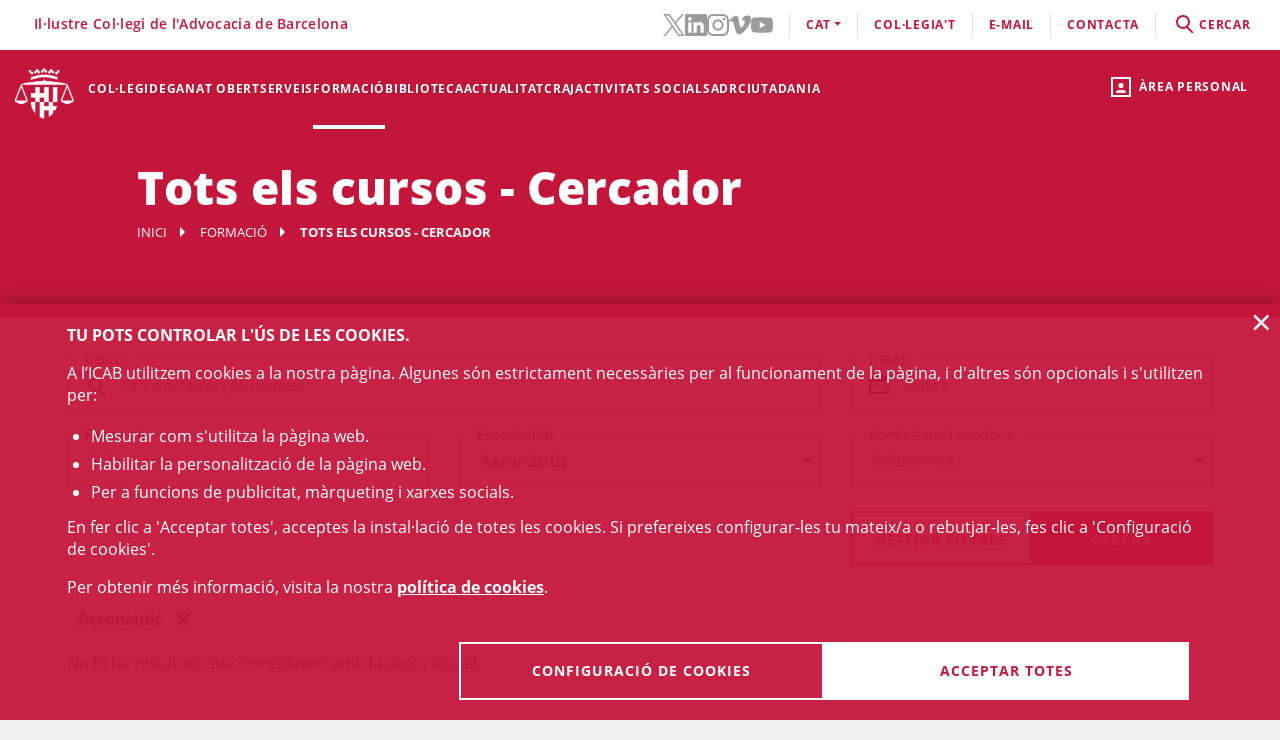

--- FILE ---
content_type: text/html;charset=UTF-8
request_url: https://www.icab.cat/ca/formacio/cerca/index.html?cat-materies=cursos/materia/aeronautic/
body_size: 11182
content:
<!DOCTYPE html>
<html lang="ca">
	<head>
		<script>
	window.dataLayer = window.dataLayer || [];
	window.dataLayer.push({ 'userStatus': 'loggedOut' });
</script><script>(function(w,d,s,l,i){w[l]=w[l]||[];w[l].push({'gtm.start': new Date().getTime(),event:'gtm.js'});var f=d.getElementsByTagName(s)[0], j=d.createElement(s),dl=l!='dataLayer'?'&l='+l:'';j.async=true;j.src= 'https://www.googletagmanager.com/gtm.js?id='+i+dl;f.parentNode.insertBefore(j,f);})(window,document,'script','dataLayer','GTM-WZ6D28F');</script><title>Tots els cursos - Cercador</title>
<link rel="alternate" hreflang="en" href="/en/formacion/busqueda/index.html?cat-materies=cursos/materia/aeronautic/" />
<link rel="alternate" hreflang="es" href="/es/formacion/busqueda/index.html?cat-materies=cursos/materia/aeronautic/" />
<link type="text/css" rel="stylesheet" media="screen"	href="/export/system/modules/cat.icab.theme/resources/css/icab.css_333375677.css" />
<link type="text/css" rel="stylesheet" media="print"	href="/export/system/modules/cat.icab.theme/resources/css/icab-print.css_1061108441.css" />

<meta name="description"	content="Formació ICAB: Cursos de Dret, Màsters, EPJ i Congressos organitzats per l'Il·lustre Col·legi de l'Advocacia de Barcelona (ICAB)" />
<meta name="keywords"		content="Formació, ICAB, Cursos, Màsters, EPJ, Dret, Congressos, Webinars, Col·legi, Advocats, Barcelona, Advocacia" />
<link type="image/x-icon" rel="shortcut icon" href="/export/system/modules/cat.icab.theme/resources/images/favicon.jpg" />
<meta charset="utf-8" />
<meta name="robots"				content="all" />
<meta name="viewport"			content="width=device-width,initial-scale=1,user-scalable=no" />
<meta name="HandheldFriendly"	content="true" />
<meta name="format-detection"	content="telephone=no" />
<meta name="theme-color"		content="#C60044"/>
<meta name="msapplication-square70x70logo" content="/export/system/modules/cat.icab.theme/resources/images/pwa/icon-72x72.png" />
<meta name="msapplication-square150x150logo" content="/export/system/modules/cat.icab.theme/resources/images/pwa/icon-152x152.png" />
<meta name="msapplication-wide310x150logo" content="/export/system/modules/cat.icab.theme/resources/images/pwa/icon-384x384.png" />
<meta name="msapplication-square310x310logo" content="/export/system/modules/cat.icab.theme/resources/images/pwa/icon-384x384.png" />
<meta name="referrer" content="no-referrer-when-downgrade" />
<link rel="apple-touch-icon" sizes="57x57" href="/export/system/modules/cat.icab.theme/resources/images/pwa/icon-72x72.png" />
<link rel="apple-touch-icon" sizes="60x60" href="/export/system/modules/cat.icab.theme/resources/images/pwa/icon-72x72.png" />
<link rel="apple-touch-icon" sizes="72x72" href="/export/system/modules/cat.icab.theme/resources/images/pwa/icon-72x72.png" />
<link rel="apple-touch-icon" sizes="76x76" href="/export/system/modules/cat.icab.theme/resources/images/pwa/icon-96x96.png" />
<link rel="apple-touch-icon" sizes="114x114" href="/export/system/modules/cat.icab.theme/resources/images/pwa/icon-128x128.png" />
<link rel="apple-touch-icon" sizes="120x120" href="/export/system/modules/cat.icab.theme/resources/images/pwa/icon-144x144.png" />
<link rel="apple-touch-icon" sizes="144x144" href="/export/system/modules/cat.icab.theme/resources/images/pwa/icon-144x144.png" />
<link rel="apple-touch-icon" sizes="152x152" href="/export/system/modules/cat.icab.theme/resources/images/pwa/icon-152x152.png" />
<link rel="apple-touch-icon" sizes="180x180" href="/export/system/modules/cat.icab.theme/resources/images/pwa/icon-192x192.png" />
<script>
	
            const token = null;
		</script></head>
	<body>
		<noscript><iframe src="https://www.googletagmanager.com/ns.html?id=GTM-WZ6D28F" height="0" width="0" style="display:none;visibility:hidden"></iframe></noscript><div class="ot-main-page-container">
			<header>
				<section class="ot-main-header" id="ot-main-header">
	<div id="mobile-topbar">
		<span data-add-body-class="mobile-menu-open">
			<img src="/system/modules/cat.icab.theme/resources/images/logo.png" alt="open menu" class="mobile-topbar__menu-icon">
			menú
		</span>
		<div class="position-center-xy mobile-topbar__title">Advocacia Barcelona</div>
	</div>
	<span class="ot-icon-search-mobile d-lg-none" data-toggle-body-class="search-menu-open">
		<span class="ot-icon ot-icon-mglass text-inverse big"></span>
	</span>
	<div class="personal-area-ext-container">
		<span class="personal-area d-none d-lg-block" data-toggle-body-class="personal-area-desktop-open" data-remove-class-on-external-click=".personal-area-form">
					<span class="ot-icon ot-icon-profile"></span>
					<span class="text">Àrea personal</span>
				</span>
				<span class="personal-area personal-area-mobile-icon d-lg-none" data-toggle-body-class="personal-area-open">
					<span class="ot-icon ot-icon-profile"></span>
				</span>
				<div class="personal-area-container">
					<div class="personal-area-form non-selectable">
						<form action="/rest/access/login" method="post" accept-charset="ISO-8859-1" id="login-form-227">
	<input id="redirect-227" name="redirect" type="hidden" value="/ca/area-personal/" />		
	<div class="container-fluid">
		<div class="row no-gutters">
			<h3 class="title"><span class="profile"></span><span class="close" data-remove-body-class="personal-area-open">&times;</span>Àrea personal</h3>
			<div class="col-12">
				<div class="icab-form-group">
					<label for="input-name-227">Usuari/a</label>
					<input type="text" name="name" id="input-id-227" placeholder="Usuari/a ICAB / DNI / Email" value="" autocomplete="off" />
					<span class="info">Número de col·legiat/da o usuari ICAB / DNI / Email</span>
					</div>
			</div>
			<div class="col-12">
				<div class="icab-form-group mb-0">
					<label for="input-pwd-227">Contrasenya</label>
					<input type="password" name="pwd" id="input-pwd-227" placeholder="Contrasenya" value="" autocomplete="off" />
				</div>
				<a href="/ca/access/recordar-contrasenya/index.html" class="seemore-link-desktop">he oblidat la contrasenya</a>
				</div>
			<div class="personal-area-footer">
						<input type="submit" value="entra" autocomplete="off" accesskey="l" />
						<a href="/rest/access/login-cert?redirect=/ca/area-personal/" onclick="(new IcabOverlay({body: 'Validant el certificat digital ...'})).open()" class="ot-input-button ot-button-inverse">entra amb certificat digital</a>
						<p>No sóc usuari/a de l'ICAB</p>
						<a href="/ca/access/nou-usuari/index.html" class="ot-input-button ot-button-inverse">registra't</a>
					</div>
				</div>
	</div>
	<script>
	document.querySelectorAll('#login-form-227').forEach(f => { 
		f.addEventListener("submit", e => {
			window.dataLayer = window.dataLayer || [];
			window.dataLayer?.push({ 'event': 'userLogin' });
		});
	})
</script></form></div>
				</div>
			</div>
	<section id="mobile-menu">
		<span data-remove-body-class="mobile-menu-open">&times;</span>
<nav class="ot-navbar">
	<a href="/ca/index.html" class="ot-logo" accesskey="0"><img src="/export/system/modules/cat.icab.theme/resources/images/logo.png" alt="Logotip ICAB" /></a>
	<ol class="ot-list-l1 ot-navbar-links"><li><a href="/ca/index.html">Inici</a></li><li class="ot-has-children"><a href="/ca/colegi/coneix-el-col-legi/deganat/" target="_self" accesskey="1">Col·legi</a><ol class="ot-list-l2"><li class="ot-has-children"><a href="/ca/colegi/coneix-el-col-legi/deganat/" target="_self">Coneix el col·legi</a><ol class="ot-list-l3"><li><a href="/ca/colegi/coneix-el-col-legi/deganat/" target="_self">La degana</a></li><li class="ot-has-children"><a href="/ca/colegi/coneix-el-col-legi/la-junta-de-govern/" target="_self">La Junta de Govern</a><ol class="ot-list-l4"></ol></li><li><a href="/ca/colegi/coneix-el-col-legi/presentacio-i-funcions/" target="_self">Presentació i Funcions</a></li><li><a href="/ca/colegi/coneix-el-col-legi/acords-de-la-junta/" target="_self">Acords de Junta</a></li><li><a href="/ca/colegi/coneix-el-col-legi/deganat-obert/" target="_self">Deganat Obert</a></li><li><a href="/ca/colegi/coneix-el-col-legi/la-bustia-opina/" target="_self">La Bústia Opina</a></li><li><a href="/ca/colegi/coneix-el-col-legi/himne-de-licab/" target="_self">Himne de l'ICAB</a></li><li><a href="/ca/colegi/coneix-el-col-legi/Eleccions-ICAB-2025/" target="_self">Eleccions ICAB</a></li><li><a href="/ca/colegi/coneix-el-col-legi/finestra-unica/" target="_self">Finestra única</a></li><li><a href="/ca/colegi/coneix-el-col-legi/assemblees-generals/" target="_self">Assemblees Generals</a></li><li class="ot-has-children"><a href="/ca/colegi/coneix-el-col-legi/transparencia/" target="_self">Transparència</a><ol class="ot-list-l4"></ol></li><li><a href="/ca/colegi/coneix-el-col-legi/telefon-vermell/" target="_self">Telèfon Vermell</a></li><li><a href="/ca/colegi/coneix-el-col-legi/diputats-de-guardia/" target="_self">Diputats de Guàrdia</a></li><li><a href="/ca/colegi/coneix-el-col-legi/delegacions/" target="_self">Delegacions</a></li><li><a href="/ca/colegi/coneix-el-col-legi/institucions-vinculades/" target="_self">Institucions vinculades</a></li><li class="ot-has-children"><a href="/ca/colegi/coneix-el-col-legi/organs-consultius/" target="_self">Òrgans consultius</a><ol class="ot-list-l4"></ol></li><li class="ot-has-children"><a href="/ca/colegi/coneix-el-col-legi/responsabilitat-social-corporativa/" target="_self">Responsabilitat Social Corporativa</a><ol class="ot-list-l4"></ol></li><li class="ot-has-children"><a href="/ca/colegi/coneix-el-col-legi/accio-internacional/" target="_self">Acció internacional</a><ol class="ot-list-l4"></ol></li><li><a href="/ca/colegi/coneix-el-col-legi/igualtat-i-agenda-2030/" target="_self">Igualtat i Agenda 2030</a></li><li class="ot-has-children"><a href="/ca/colegi/coneix-el-col-legi/sala-de-premsa/notes-de-premsa/" target="_self">Sala de Premsa</a><ol class="ot-list-l4"></ol></li><li><a href="/ca/colegi/coneix-el-col-legi/publicacions-icab/" target="_self">Publicacions</a></li><li><a href="/ca/colegi/coneix-el-col-legi/premis-icab/" target="_self">Premis ICAB</a></li><li><a href="/ca/colegi/coneix-el-col-legi/eNotum/" target="_self">Notificacions ICAB - eNotum</a></li></ol></li><li><a href="/ca/colegi/ciberdret/" target="_self">CiberDret</a></li><li><a href="/ca/colegi/comissions-i-seccions/" target="_self">Comissions i Seccions</a></li><li><a href="/ca/colegi/normativa-professional-i-collegial/" target="_self">Normativa professional i col·legial</a></li><li><a href="/ca/colegi/observatoris-/" target="_self">Observatoris </a></li><li class="ot-has-children"><a href="/ca/colegi/alta/index.html" target="_self">Dona't d'alta</a><ol class="ot-list-l3"><li><a href="/ca/colegi/alta/index.html" target="_self">Dona't d'alta</a></li><li class="ot-has-children"><a href="/ca/colegi/alta/exercents/" target="_self">Exercents</a><ol class="ot-list-l4"></ol></li><li class="ot-has-children"><a href="/ca/colegi/alta/no-exercents/" target="_self">No exercents</a><ol class="ot-list-l4"></ol></li><li><a href="/ca/colegi/alta/estudiants-associats/" target="_self">Estudiants associats/des</a></li><li><a href="/ca/colegi/alta/professionals-associats/" target="_self">Professionals associats/des</a></li><li><a href="/ca/colegi/alta/sessions-orientacio-professional/" target="_self">Sessions Orientació Professional</a></li></ol></li><li class="ot-has-children"><a href="/ca/colegi/el-palauet-casades/" target="_self">El Palauet Casades</a><ol class="ot-list-l3"><li class="d-none-navbar"><a href="/ca/colegi/el-palauet-casades/sales-i-espais-collegiats/" target="_self">Sales i espais col·legials</a></li><li class="d-none-navbar"><a href="/ca/colegi/el-palauet-casades/historia/" target="_self">Història</a></li><li class="d-none-navbar"><a href="/ca/colegi/el-palauet-casades/visites-guiades/" target="_self">Visites guiades</a></li><li class="d-none-navbar"><a href="/ca/colegi/el-palauet-casades/ubicacio-i-contacte/" target="_self">Ubicació i contacte</a></li></ol></li><li class="ot-has-children"><a href="/ca/colegi/servei-d-ocupacio-i-orientacio-professional-soop/" target="_self">Servei d’Ocupació i Orientació Professional (SOOP)</a><ol class="ot-list-l3"><li><a href="/ca/colegi/servei-d-ocupacio-i-orientacio-professional-soop/advocacia-emprenedora/" target="_self">Advocacia Emprenedora</a></li><li><a href="/ca/colegi/servei-d-ocupacio-i-orientacio-professional-soop/assessorament-personalitzat/" target="_self">Assessorament personalitzat</a></li><li><a href="/ca/colegi/servei-d-ocupacio-i-orientacio-professional-soop/borsa-de-treball-icab/" target="_self">Borsa de Treball ICAB</a></li><li><a href="/ca/colegi/servei-d-ocupacio-i-orientacio-professional-soop/orientacio-i-intermediacio-laboral/" target="_self">Orientació i Intermediació Laboral</a></li><li><a href="/ca/colegi/servei-d-ocupacio-i-orientacio-professional-soop/consells-i-models/" target="_self">Consells i models</a></li><li><a href="/ca/colegi/servei-d-ocupacio-i-orientacio-professional-soop/recursos-utils/" target="_self">Recursos Útils</a></li></ol></li><li><a href="/ca/colegi/contacta/departaments/" target="_self">Contacta</a></li></ol></li><li><a href="/ca/deganat-obert/" target="_self" accesskey="2">Deganat Obert</a></li><li class="ot-has-children"><a href="/ca/serveis-professionals/" target="_self" accesskey="3">Serveis</a><ol class="ot-list-l2"><li class="ot-has-children"><a href="/ca/serveis-professionals/tramits-collegials/" target="_self">Tots els tràmits i serveis</a><ol class="ot-list-l3"><li class="d-none-navbar"><a href="/ca/serveis-professionals/tramits-collegials/aca-sp/" target="_self">??? NavText ???</a></li></ol></li><li><a href="/ca/serveis-professionals/exercents/" target="_self">Exercents</a></li><li><a href="/ca/serveis-professionals/no-exercents/" target="_self">No exercents</a></li><li><a href="/ca/serveis-professionals/htmlredirect" target="_self">Estudiants Associats/des</a></li><li><a href="/ca/serveis-professionals/professionals-associats-00001" target="_self">Professionals Associats/des</a></li><li><a href="/ca/serveis-professionals/faqs/" target="_self">Preguntes Freqüents (FAQs)</a></li></ol></li><li class="selected ot-has-children"><a href="/ca/formacio/formacio/" target="_self" accesskey="4">Formació</a><ol class="ot-list-l2"><li><a href="/ca/formacio/formacio/" target="_self">Formació</a></li><li><a href="/ca/formacio/12-congressos-12-causes/" target="_self">12 Congressos, 12 Causes</a></li><li><a href="/ca/formacio/tota-loferta-formativa/" target="_self">Tota l'oferta formativa</a></li><li class="ot-has-children"><a href="/ca/formacio/escola-de-practica-juridica/" target="_self">Escola de Pràctica Jurídica (EPJ)</a><ol class="ot-list-l3"><li class="d-none-navbar"><a href="/ca/formacio/escola-de-practica-juridica/postgrau-en-practica-juridica-epj-icab/" target="_self">Postgrau en Pràctica Jurídica EPJ-ICAB</a></li><li class="d-none-navbar"><a href="/ca/formacio/escola-de-practica-juridica/materies-i-temari/" target="_self">Matèries i temari</a></li><li class="d-none-navbar"><a href="/ca/formacio/escola-de-practica-juridica/professorat/" target="_self">Professorat</a></li><li class="d-none-navbar"><a href="/ca/formacio/escola-de-practica-juridica/normes/" target="_self">Normes</a></li><li class="d-none-navbar"><a href="/ca/formacio/escola-de-practica-juridica/requisits-d-acces/" target="_self">Requisits i Tràmits de matrícula</a></li><li class="d-none-navbar"><a href="/ca/formacio/escola-de-practica-juridica/practiques/" target="_self">Pràctiques</a></li><li class="d-none-navbar"><a href="/ca/formacio/escola-de-practica-juridica/lescola/" target="_self">L'Escola</a></li><li><a href="/ca/formacio/escola-de-practica-juridica/sala-de-vistes-epj-icab/" target="_self">Sala de Vistes EPJ - ICAB</a></li><li class="d-none-navbar"><a href="/ca/formacio/escola-de-practica-juridica/alumni-epj/" target="_self">Alumni EPJ</a></li></ol></li><li><a href="/ca/formacio/masters-d-especialitzacio/" target="_self">Màsters, Postgraus i Títols d'Expert</a></li><li class="ot-has-children"><a href="/ca/formacio/formacio-continua/" target="_self">Formació contínua</a><ol class="ot-list-l3"><li><a href="/ca/formacio/formacio-continua/formacio-per-videostreaming/" target="_self">Formació per videostreaming</a></li><li class="ot-has-children"><a href="/ca/formacio/formacio-continua/formats-audiovisuals/" target="_self">Formats audiovisuals</a><ol class="ot-list-l4"></ol></li><li><a href="/ca/formacio/formacio-continua/e-learning/" target="_self">e-Learning</a></li><li><a href="/ca/formacio/formacio-continua/alta-baixa-de-les-seccions/" target="_self">Alta/baixa de Comissions i Seccions</a></li></ol></li><li><a href="/ca/formacio/podcast-icab/" target="_self">Pòdcast ICAB</a></li><li><a href="/ca/formacio/webinars/" target="_self">Webinars</a></li><li><a href="/ca/formacio/congressos/" target="_self">Congressos i Jornades ICAB</a></li><li><a href="/ca/formacio/idiomes/" target="_self">Idiomes</a></li><li><a href="/ca/formacio/masters-d-acces-a-la-professio/" target="_self">Màsters d'accés a la professió</a></li><li class="ot-has-children"><a href="/ca/formacio/formacio-internacional/" target="_self">Formació Internacional </a><ol class="ot-list-l3"><li class="d-none-navbar ot-has-children"><a href="/ca/formacio/formacio-internacional/erasmus-plus/" target="_self">Erasmus +</a><ol class="ot-list-l4"></ol></li><li class="d-none-navbar"><a href="/ca/formacio/formacio-internacional/academia-de-dret-europeu-era/" target="_self">Acadèmia de Dret Europeu (ERA)</a></li><li class="d-none-navbar"><a href="/ca/formacio/formacio-internacional/young-european-lawyers-academy-yela/" target="_self">Young European Lawyers Academy (YELA)</a></li><li class="d-none-navbar"><a href="/ca/formacio/formacio-internacional/young-lawyers-contest/" target="_self">Young Lawyers Contest</a></li><li class="d-none-navbar"><a href="/ca/formacio/formacio-internacional/propers-cursos/" target="_self">Propers cursos</a></li></ol></li><li><a href="/ca/formacio/formacio-incompany/" target="_self">Formació in company / a mida</a></li><li class="current selected"><a href="/ca/formacio/cerca/" target="_self">Tots els cursos - Cercador</a></li><li><a href="/ca/formacio/Form-CICAC/" target="_self">Formació CICAC</a></li><li><a href="/ca/formacio/Form-CGAE/" target="_self">Formació CGAE</a></li></ol></li><li class="ot-has-children"><a href="/ca/biblioteca-centre-documentacio/biblioteca/" target="_self" accesskey="5">Biblioteca</a><ol class="ot-list-l2"><li class="ot-has-children"><a href="/ca/biblioteca-centre-documentacio/biblioteca/" target="_self">Biblioteca</a><ol class="ot-list-l3"><li><a href="http://biblio.icab.cat/" target="_blank">Catàleg de la Biblioteca</a></li><li class="ot-has-children"><a href="/ca/biblioteca-centre-documentacio/biblioteca/biblioteca-digital/" target="_self">Biblioteca digital</a><ol class="ot-list-l4"></ol></li><li class="ot-has-children"><a href="/ca/biblioteca-centre-documentacio/biblioteca/hemeroteca/" target="_self">Hemeroteca digital</a><ol class="ot-list-l4"></ol></li><li><a href="/ca/biblioteca-centre-documentacio/biblioteca/legislacion-jurisprudencia-doctrina/" target="_self">Bases de Dades</a></li><li class="ot-has-children"><a href="/ca/biblioteca-centre-documentacio/biblioteca/centre-documentacio/" target="_self">Centre de documentació</a><ol class="ot-list-l4"></ol></li><li class="ot-has-children"><a href="/ca/biblioteca-centre-documentacio/biblioteca/alertes-juridiques/" target="_self">Alertes jurídiques</a><ol class="ot-list-l4"></ol></li><li class="ot-has-children"><a href="/ca/biblioteca-centre-documentacio/biblioteca/serveis/" target="_self">Serveis de la biblioteca</a><ol class="ot-list-l4"></ol></li><li class="ot-has-children"><a href="/ca/biblioteca-centre-documentacio/biblioteca/dades-rellevants-de-la-biblioteca/" target="_self">Dades rellevants de la Biblioteca</a><ol class="ot-list-l4"></ol></li></ol></li><li class="ot-has-children"><a href="/ca/biblioteca-centre-documentacio/publicacions/" target="_self">Publicacions</a><ol class="ot-list-l3"><li><a href="/ca/biblioteca-centre-documentacio/publicacions/actualitat-juridica" target="_self">Actualitat jurídica</a></li><li><a href="/ca/biblioteca-centre-documentacio/publicacions/butlleta-d-actualitat-juridica-del-gaj-barcelona/" target="_self">Butlleta d'actualitat jurídica del GAJ Barcelona</a></li><li><a href="http://biblio.icab.cat/cgi-bin/abnetopac/abnetcl.exe?ACC=DOSEARCH&xsqf99=(edicions digitals o bibliografies Biblioteca o Conclusions).t830." target="_blank">Edicions Digitals Biblioteca</a></li><li><a href="/ca/biblioteca-centre-documentacio/publicacions/mon-juridic/" target="_self">Món Jurídic</a></li><li><a href="/ca/biblioteca-centre-documentacio/publicacions/htmlredirect" target="_self">Subvencions, premis i beques</a></li><li><a href="https://revistajuridica.cat/cloudLibrary/public/rjcat/?lang=ca_ES" target="_blank">Revista Juridica de Catalunya</a></li></ol></li></ol></li><li class="ot-has-children"><a href="/ca/actualitat/agenda/" target="_self" accesskey="6">Actualitat</a><ol class="ot-list-l2"><li><a href="/ca/actualitat/agenda/" target="_self">Agenda d'actes</a></li><li><a href="/ca/actualitat/conferencies/" target="_self">Conferències</a></li><li><a href="/ca/actualitat/noticies/" target="_self">Notícies</a></li><li><a href="/ca/actualitat/actualitat-juridica/" target="_self">Actualitat jurídica</a></li><li><a href="/ca/actualitat/recull-de-premsa/" target="_self">Notes de Premsa</a></li><li><a href="/ca/actualitat/subvencions-premis-i-beques/" target="_self">Subvencions, premis i beques</a></li><li><a href="/ca/actualitat/documents/" target="_self">Documents</a></li><li><a href="/ca/actualitat/informacio-daltres-entitats/" target="_self">Informació d'altres entitats</a></li></ol></li><li class="ot-has-children"><a href="/ca/craj/CRAJ-Principal/" target="_self" accesskey="7">CRAJ</a><ol class="ot-list-l2"><li><a href="/ca/craj/craj-protocol-demparament-collegial-/" target="_self">CRAJ - Protocol d'emparament col·legial </a></li><li class="ot-has-children"><a href="/ca/craj/craj-eines-de-suport-per-a-lexercici-professional/" target="_self">CRAJ - Eines de suport per a l'exercici professional</a><ol class="ot-list-l3"><li><a href="/ca/craj/craj-eines-de-suport-per-a-lexercici-professional/craj-articles-i-publicacions/" target="_self">CRAJ - Articles i publicacions</a></li><li><a href="/ca/craj/craj-eines-de-suport-per-a-lexercici-professional/craj-guies/" target="_self">CRAJ - Guies</a></li></ol></li><li><a href="/ca/craj/craj-ciutat-de-la-justicia/" target="_self">CRAJ - Ciutat de la Justícia</a></li><li class="ot-has-children"><a href="/ca/craj/craj-acords-jutjats-tribunals-i-fiscalia/" target="_self">CRAJ - Acords Jutjats, Tribunals i Fiscalia</a><ol class="ot-list-l3"><li><a href="/ca/craj/craj-acords-jutjats-tribunals-i-fiscalia/craj-acords-jujats-tribunals-i-fiscalia---general/" target="_self">CRAJ - Acords Jutjats, Tribunals i Fiscalia / General</a></li><li class="ot-has-children"><a href="/ca/craj/craj-acords-jutjats-tribunals-i-fiscalia/craj-acords-jutjats-tribunals-i-fiscalia---unificacio-de-criteris/" target="_self">CRAJ - Acords Jutjats, Tribunals i Fiscalia / Unificació de Criteris</a><ol class="ot-list-l4"></ol></li></ol></li><li class="ot-has-children"><a href="/ca/craj/craj-altres-acords-circulars-i-instruccions/" target="_self">CRAJ - Altres acords, circulars i instruccions</a><ol class="ot-list-l3"><li><a href="/ca/craj/craj-altres-acords-circulars-i-instruccions/craj-altres-acords-e-justicia/" target="_self">CRAJ - Altres acords, circulars i instruccions / e-Justícia, LexNet i Digitalització de la Justícia</a></li><li><a href="/ca/craj/craj-altres-acords-circulars-i-instruccions/craj-altres-acords-altres-organismes/" target="_self">CRAJ- Altres acords, circulars i instruccions / Altres Organismes</a></li></ol></li><li class="ot-has-children"><a href="/ca/craj/normes-de-repartiment-a-jutjats-i-tribunals/" target="_self">CRAJ - Normes de repartiment a Jutjats i Tribunals</a><ol class="ot-list-l3"><li><a href="/ca/craj/normes-de-repartiment-a-jutjats-i-tribunals/craj-normes-de-repartiment-civil/" target="_self">CRAJ - Normes de Repartiment / Civil</a></li><li><a href="/ca/craj/normes-de-repartiment-a-jutjats-i-tribunals/craj-normes-de-repartiment-contencios-administratiu/" target="_self">CRAJ - Normes de Repartiment / Contenciós - Administratiu</a></li><li><a href="/ca/craj/normes-de-repartiment-a-jutjats-i-tribunals/craj-normes-de-repartiment-mercantil/" target="_self">CRAJ - Normes de Repartiment / Mercantil</a></li><li><a href="/ca/craj/normes-de-repartiment-a-jutjats-i-tribunals/craj-normes-de-repartiment-penal-vido-vigilancia-penitenciaria/" target="_self">CRAJ - Normes de Repartiment / Penal, VIDO, Vigilància Penitenciària</a></li><li><a href="/ca/craj/normes-de-repartiment-a-jutjats-i-tribunals/craj-normes-de-repartiment---social/" target="_self">CRAJ - Normes de Repartiment / Social</a></li></ol></li><li><a href="/ca/craj/craj-info-covid/" target="_self">CRAJ - Informació COVID-19</a></li><li><a href="/ca/craj/craj-altres-acords-circulars-i-instruccion/" target="_self">CRAJ - Altres acords, circulars i instruccions</a></li></ol></li><li><a href="/ca/activitats-socials-icab/" target="_self" accesskey="8">Activitats socials </a></li><li class="ot-has-children"><a href="/ca/informacio-centre-adr-masc-icab/" target="_self" accesskey="9">ADR</a><ol class="ot-list-l2"><li><a href="/ca/informacio-centre-adr-masc-icab/centre-adr-masc-torn-public/" target="_self">ADR - MASC Torn Públic</a></li><li><a href="/ca/informacio-centre-adr-masc-icab/centre-adr-masc-torn-privat-/" target="_self">ADR - MASC Torn Privat </a></li><li class="ot-has-children"><a href="/ca/informacio-centre-adr-masc-icab/adr-general/" target="_self">Centre de Resolució Alternativa de Conflictes - Centre ADR ICAB </a><ol class="ot-list-l3"><li class="ot-has-children"><a href="/ca/informacio-centre-adr-masc-icab/adr-general/adr-mediacio-masc-1/" target="_self">Mediació</a><ol class="ot-list-l4"></ol></li><li class="ot-has-children"><a href="/ca/informacio-centre-adr-masc-icab/adr-general/conciliacio/" target="_self">Conciliació</a><ol class="ot-list-l4"></ol></li><li class="ot-has-children"><a href="/ca/informacio-centre-adr-masc-icab/adr-general/tercera-persona-experta/" target="_self">Persona experta independent</a><ol class="ot-list-l4"></ol></li><li class="ot-has-children"><a href="/ca/informacio-centre-adr-masc-icab/adr-general/dret-collaboratiu-/" target="_self">Advocacia col·laborativa - Dret col·laboratiu</a><ol class="ot-list-l4"></ol></li><li class="ot-has-children"><a href="/ca/informacio-centre-adr-masc-icab/adr-general/justicia-i-practiques-restauratives/" target="_self">Justícia i pràctiques restauratives</a><ol class="ot-list-l4"></ol></li><li><a href="/ca/informacio-centre-adr-masc-icab/adr-general/adr-icab-arbitratge/" target="_self">Arbitratge</a></li><li><a href="/ca/informacio-centre-adr-masc-icab/adr-general/adr-fbe/" target="_self">ADR - FBE</a></li></ol></li></ol></li><li class="ot-has-children"><a href="/ca/serveis-al-ciutada/" target="_self" accesskey="10">Ciutadania</a><ol class="ot-list-l2"><li class="ot-has-children"><a href="/ca/serveis-al-ciutada/necessito-un-advocat-da/" target="_self">Necessito un advocat/da</a><ol class="ot-list-l3"><li><a href="/ca/serveis-al-ciutada/necessito-un-advocat-da/cercador-de-professionals/" target="_self">Cercador de professionals</a></li></ol></li><li class="ot-has-children"><a href="/ca/serveis-al-ciutada/justicia-gratuita/" target="_self">Justícia gratuita</a><ol class="ot-list-l3"><li class="ot-has-children"><a href="/ca/serveis-al-ciutada/justicia-gratuita/servei-d-orientacio-juridica-punts-soj/" target="_self">Servei d'Orientació Jurídica - Punts SOJ - SOM</a><ol class="ot-list-l4"></ol></li><li><a href="/ca/serveis-al-ciutada/justicia-gratuita/soj-on-line/" target="_self">SOJ On-line</a></li></ol></li><li class="ot-has-children"><a href="/ca/serveis-al-ciutada/registre-professionals/" target="_self">Registres professionals</a><ol class="ot-list-l3"><li><a href="/ca/serveis-al-ciutada/registre-professionals/administradors-concursals/" target="_self">Administradors i Administradores concursals</a></li><li><a href="/ca/serveis-al-ciutada/registre-professionals/comptadors-partidors/" target="_self">Comptadors/-es-partidors/-es</a></li><li><a href="/ca/serveis-al-ciutada/registre-professionals/auditors-en-entorns-tecnologics/" target="_self">Auditors i Auditores en entorns tecnològics</a></li><li><a href="/ca/serveis-al-ciutada/registre-professionals/advocats-serveis-probono-ico/" target="_self">Advocats i Advocades Servei Probono ICO</a></li><li><a href="/ca/serveis-al-ciutada/registre-professionals/arbitres/" target="_self">Professionals de l’arbitratge</a></li><li><a href="/ca/serveis-al-ciutada/registre-professionals/mediadors/" target="_self">Advocacia mediadora</a></li></ol></li><li><a href="/ca/serveis-al-ciutada/obtencio-certificacions-cadastrals/" target="_self">Obtenció certificacions cadastrals</a></li><li class="ot-has-children"><a href="/ca/serveis-al-ciutada/reclamacions-info-gral./" target="_self">Reclamacions (info gral.)</a><ol class="ot-list-l3"><li><a href="/ca/serveis-al-ciutada/reclamacions-info-gral./formulari-reclamacio/" target="_self">Formulari reclamació</a></li></ol></li><li><a href="/ca/serveis-al-ciutada/borsa-de-treball-icab" target="_self">Servei d’Ocupació i Orientació Professional (SOOP)</a></li><li><a href="/ca/serveis-al-ciutada/prestec-biblioteca-amics-biblio/" target="_self">Amics de la Biblioteca</a></li><li><a href="/ca/serveis-al-ciutada/ukrainian-population-assistance.-licab-amb-ucraina/" target="_self">Ukrainian Population Assistance. L'ICAB, amb Ucraïna </a></li></ol></li></ol>
</nav><section class="ot-topbar">
	<div class="company-name">Il·lustre Col·legi de l'Advocacia de Barcelona</div>
	<div class="options-wrapper">
		<div class="options">
			<div class="d-none d-lg-block">
				<ul class="social-links-list">
				 	<li>
								<a href="https://twitter.com/ICABarcelona" target="_blank" aria-label="Twitter(l'enllaç s'obre en finestra nova)" rel="noopener">
									<svg class="svg-icon" aria-hidden="true">
	<title></title>
	<use xlink:href="#twitter"></use>
</svg></a>
							</li>
						<li>
								<a href="https://www.linkedin.com/school/advocaciabarcelona/" target="_blank" aria-label="LinkedIn(l'enllaç s'obre en finestra nova)" rel="noopener">
									<svg class="svg-icon" aria-hidden="true">
	<title></title>
	<use xlink:href="#linkedin"></use>
</svg></a>
							</li>
						<li>
								<a href="https://www.instagram.com/icabarcelona/" target="_blank" aria-label="Instagram(l'enllaç s'obre en finestra nova)" rel="noopener">
									<svg class="svg-icon" aria-hidden="true">
	<title></title>
	<use xlink:href="#instagram"></use>
</svg></a>
							</li>
						<li>
								<a href="https://vimeo.com/advocaciabarcelona" target="_blank" aria-label="Vimeo(l'enllaç s'obre en finestra nova)" rel="noopener">
									<svg class="svg-icon" aria-hidden="true">
	<title></title>
	<use xlink:href="#vimeo"></use>
</svg></a>
							</li>
						<li>
								<a href="https://www.youtube.com/c/advocaciabarcelona " target="_blank" aria-label="YouTube(l'enllaç s'obre en finestra nova)" rel="noopener">
									<svg class="svg-icon" aria-hidden="true">
	<title></title>
	<use xlink:href="#youtube"></use>
</svg></a>
							</li>
						</ul>
			</div>
			<div class="d-lg-none">
				<div class="dropdown icab-dropdown">
					<span class="dropdown-toggle" id="dropdownMenuButton" data-toggle="dropdown" aria-haspopup="true" aria-expanded="false">
	segueix-nos</span>
<ul class="dropdown-menu" aria-labelledby="dropdownMenuButton">
	<li>
				<a href="https://twitter.com/ICABarcelona" target="_blank" aria-label="Twitter(l'enllaç s'obre en finestra nova)" rel="noopener">
					<svg class="svg-icon" aria-hidden="true">
	<title></title>
	<use xlink:href="#twitter"></use>
</svg><span>Twitter</span>
				</a>
			</li>
		<li>
				<a href="https://www.linkedin.com/school/advocaciabarcelona/" target="_blank" aria-label="LinkedIn(l'enllaç s'obre en finestra nova)" rel="noopener">
					<svg class="svg-icon" aria-hidden="true">
	<title></title>
	<use xlink:href="#linkedin"></use>
</svg><span>LinkedIn</span>
				</a>
			</li>
		<li>
				<a href="https://www.instagram.com/icabarcelona/" target="_blank" aria-label="Instagram(l'enllaç s'obre en finestra nova)" rel="noopener">
					<svg class="svg-icon" aria-hidden="true">
	<title></title>
	<use xlink:href="#instagram"></use>
</svg><span>Instagram</span>
				</a>
			</li>
		<li>
				<a href="https://vimeo.com/advocaciabarcelona" target="_blank" aria-label="Vimeo(l'enllaç s'obre en finestra nova)" rel="noopener">
					<svg class="svg-icon" aria-hidden="true">
	<title></title>
	<use xlink:href="#vimeo"></use>
</svg><span>Vimeo</span>
				</a>
			</li>
		<li>
				<a href="https://www.youtube.com/c/advocaciabarcelona " target="_blank" aria-label="YouTube(l'enllaç s'obre en finestra nova)" rel="noopener">
					<svg class="svg-icon" aria-hidden="true">
	<title></title>
	<use xlink:href="#youtube"></use>
</svg><span>YouTube</span>
				</a>
			</li>
		</ul></div>
			</div>
			<div class="language-dropdown">
				<div class="dropdown icab-dropdown">
					<span class="dropdown-toggle" id="dropdownMenuButton" data-toggle="dropdown" aria-haspopup="true" aria-expanded="false">cat</span>
<ul class="dropdown-menu" aria-labelledby="dropdownMenuButton"><li class="ot-l1"><a href="/en/formacion/busqueda/index.html?cat-materies=cursos/materia/aeronautic/">eng</a></li><li class="ot-l1"><a href="/es/formacion/busqueda/index.html?cat-materies=cursos/materia/aeronautic/">esp</a></li></ul></div>
			</div>
			<div><a href="/ca/colegi/alta/index.html">Col·legia't</a></div>
			<div><a target="_blank" href="https://mail.google.com">E-mail</a></div>
			<div><a href="/ca/colegi/contacta/departaments/" accesskey="c">contacta</a></div>
			<div class="search-container" data-toggle-body-class="search-menu-open">
				<span class="search-desktop">
					<span class="search">
						<span class="ot-icon ot-icon-mglass"></span>Cercar</span>
					<span class="search-close">Tancar</span>
				</span>
			</div>
		</div>
	</div>
	<section class="search-form">
	<form method="get" action="/ca/cercador/" class="main-search-form" data-store-search-on-submit="Últimes cerques">
		<div class="ot-search-input">
			<input type="search" placeholder="Què busques?" name="q" id="input-q-top" value="" autocomplete="off" aria-label="Cercar" /><span class="ot-icon ot-icon-mglass text"></span>
			<span class="ot-icon ot-icon-left-arrow text" data-remove-body-class="search-menu-open"></span>
		</div>
		<a href="/ca/serveis-al-ciutada/necessito-un-advocat-da/cercador-de-professionals/" class="professionals-search-button"><span>cercador de professionals</span><span class="ot-icon ot-icon-right-arrow light"></span></a>
	</form>
	</section></section></section>
	<section class="ot-main-inner-header">
		<section class="ot-inner-page-header">
	<h1>Tots els cursos - Cercador</h1>
	<nav class="ot-nav-breadcrumb">
	<ol>
		<li><a href="/ca/index.html">Inici</a></li>
		<li><a href="/ca/formacio/formacio/">Formació</a></li>
			<li><span>Tots els cursos - Cercador</span></li>
	</ol>
</nav></section></section>
</section></header>
			<main class="ot-main-content-container" data-page-type="containerpage">
				<div class="ot-main-content">
					<section id="main-content">
						<div  id="centercontainer" ><form action="/ca/formacio/cerca/index.html" method="get" class="icab-form-search-list" data-category-tags>
	<input type="hidden" name="isrange" value="true" />
	<div class="container-fluid">
		<div class="row">
					<div class="col-12 col-md-8">
						<div class="icab-form-group">
	<label for="input-q">Cerca</label>
<input type="search" placeholder="Cerca activitats formatives" name="q" id="input-q" value="" autocomplete="off" /><span class="ot-icon ot-icon-mglass text"></span>
</div></div>
					<div class="col-12 col-md-4">
						<div class="icab-form-group">
	<label for="daterange">Dates</label>
	<input type="text" name="daterange" id="daterange-id" autocomplete="off" daterangepicker readonly="readonly"
			data-format	= "solr"
			placeholder	= "Dates"
			data-start	= ""
			data-end	= ""
		/>
		<svg class="svg-icon" aria-hidden="true">
	<title></title>
	<use xlink:href="#calendar"></use>
</svg></div></div>
					<div class="col-12 col-md-4">
						<div class="icab-form-group">
	<label for="cat-activitats">Formació</label>
	<select name="cat-activitats" data-selector-multiple="true" multiple="multiple" data-placeholder="Selecciona" data-mobile-header-title="Formació">
	<option value="cursos/tipus-de-curs/altres-cursos/" >Altres cursos</option><option value="cursos/tipus-de-curs/capsula-formativa/" >Càpsula formativa</option><option value="cursos/tipus-de-curs/conferencia/" >Conferència</option><option value="cursos/tipus-de-curs/congres/" >Congrés</option><option value="cursos/tipus-de-curs/curs/" >Curs</option><option value="cursos/tipus-de-curs/idiomes/" >Idiomes</option><option value="cursos/tipus-de-curs/jornada/" >Jornada</option><option value="cursos/tipus-de-curs/master/" >Màster</option><option value="cursos/tipus-de-curs/postgrau/" >Postgrau</option><option value="cursos/tipus-de-curs/seminari/" >Seminari</option><option value="cursos/tipus-de-curs/taller/" >Taller</option><option value="cursos/tipus-de-curs/taula-rodona/" >Taula Rodona</option><option value="cursos/tipus-de-curs/videostreaming/" >Videostreaming</option></select>
</div></div>
					<div class="col-12 col-md-4">
						<div class="icab-form-group">
	<label for="cat-materies">Especialitat</label>
	<select name="cat-materies" data-selector-multiple="true" multiple="multiple" data-placeholder="Selecciona" data-mobile-header-title="Especialitat">
	<option value="cursos/materia/administratiu/" >Administratiu</option><option value="cursos/materia/aeronautic/" selected="selected">Aeronàutic</option><option value="cursos/materia/ambiental/" >Ambiental</option><option value="cursos/materia/arbitratge/" >Arbitratge</option><option value="cursos/materia/CiberDret/" >CiberDret</option><option value="cursos/materia/circulacio/" >Circulació</option><option value="cursos/materia/civil/" >Civil</option><option value="cursos/materia/competencia-i-prop.-industrial/" >Competència i propietat industrial</option><option value="cursos/materia/compliance/" >Compliance</option><option value="cursos/materia/concursal/" >Concursal</option><option value="cursos/materia/constitucional/" >Constitucional</option><option value="cursos/materia/consum/" >Consum</option><option value="cursos/materia/cooperatiu/" >Cooperatiu</option><option value="cursos/materia/defensa/" >Defensa</option><option value="cursos/materia/discapacitat/" >Discapacitat</option><option value="cursos/materia/diversos/" >Diversos</option><option value="cursos/materia/dones/" >Dones</option><option value="cursos/materia/dret-de-la-construccio/" >Dret de la construcció</option><option value="cursos/materia/drogues/" >Drogues</option><option value="cursos/materia/e-learning/" >e-Learning</option><option value="cursos/materia/empresa/" >Empresa</option><option value="cursos/materia/esportiu/" >Esportiu</option><option value="cursos/materia/estrangeria/" >Estrangeria</option><option value="cursos/materia/familia/" >Família</option><option value="cursos/materia/fiscal/" >Fiscal</option><option value="cursos/materia/gestio-despatxos/" >Gestió despatxos</option><option value="cursos/materia/idiomes/" >Idiomes</option><option value="cursos/materia/Igualtat/" >Igualtat</option><option value="cursos/materia/infancia-i-adolescencia/" >Infància i adolescència</option><option value="cursos/materia/internacional/" >Internacional</option><option value="cursos/materia/justicia-penal-internacional/" >Justícia Penal Internacional</option><option value="cursos/materia/laboral/" >Laboral</option><option value="cursos/materia/linguistic/" >Lingüístic</option><option value="cursos/materia/maritim/" >Marítim</option><option value="cursos/materia/mediacio/" >Mediació</option><option value="cursos/materia/mercantil/" >Mercantil</option><option value="cursos/materia/penal/" >Penal</option><option value="cursos/materia/penitenciari/" >Penitenciari</option><option value="cursos/materia/processal/" >Processal</option><option value="cursos/materia/propietat-intel-lectual-i-drets-d-imatge/" >Propietat intel·lectual i drets d'imatge</option><option value="cursos/materia/responsabilitat-civil/" >Responsabilitat civil</option><option value="cursos/materia/sanitari/" >Sanitari</option><option value="cursos/materia/tic/" >TIC</option><option value="cursos/materia/videostreaming/" >Videostreaming</option></select>
</div></div>
					<div class="col-12 col-md-4">
						<div class="icab-form-group">
	<label for="cat-comissions">Comissions i seccions</label>
	<select name="cat-comissions" data-selector-multiple="true" multiple="multiple" data-placeholder="Selecciona" data-mobile-header-title="Comissions i seccions">
	<option value="comissions/comissio-d-advocats-d-empresa/" >Comissió d'Advocats d'Empresa</option><option value="comissions/comissio-d-advocats-de-responsabilitat-civil-i-assegurances/" >Comissió d'Advocats de Responsabilitat Civil i Assegurances</option><option value="comissions/comissio-d-advocats-seniors/" >Comissió d'Advocats Sèniors</option><option value="comissions/comissio-d-advocats-mediadors/" >Comissió d'Advocats/des Mediadors/des </option><option value="comissions/comissio-d-arbitratge/" >Comissió d'Arbitratge</option><option value="comissions/comissio-d-estrangeria/" >Comissió d'Estrangeria</option><option value="comissions/comissio-d-honoraris/" >Comissió d'Honoraris</option><option value="comissions/comissio-d-intermediacio-responsabilitat-i-asseguran-a-col-legial-cirac/" >Comissió d'Intermediació, Responsabilitat i Assegurança Col·legial (CIRAC)</option><option value="comissions/comissio-d-intrusisme-professional/" >Comissió d'Intrusisme Professional</option><option value="comissions/comissio-de-defensa-dels-drets-de-la-persona-i-del-lliure-exercici-de-l-advocacia/" >Comissió de Defensa dels Drets de la Persona i del Lliure Exercici de l'Advocacia</option><option value="comissions/comissio-de-deontologia/" >Comissió de Deontologia</option><option value="comissions/comissio-de-dones-advocades/" >Comissió de Dones Advocades</option><option value="comissions/comissio-de-dret-penitenciari/" >Comissió de Dret Penitenciari</option><option value="comissions/comissio-de-drets-de-les-persones-amb-discapacitats/" >Comissió de Drets de les Persones amb Discapacitats</option><option value="comissions/comissio-de-drogues/" >Comissió de Drogues</option><option value="comissions/comissio-de-justicia-penal-internacional/" >Comissió de Justícia Penal Internacional</option><option value="comissions/comissio-de-prospectives-socioprofessionals/" >Comissió de Prospectives Socioprofessionals</option><option value="comissions/comissio-de-proteccio-dels-drets-dels-animals/" >Comissió de Protecció dels Drets dels Animals</option><option value="comissions/comissio-de-relacions-amb-l-administracio-i-la-justicia-craj/" >Comissió de Relacions amb l'Administració i la Justícia (CRAJ)</option><option value="comissions/comissio-de-relacions-internacionals/" >Comissió de Relacions Internacionals</option><option value="comissions/comissio-dels-drets-de-la-gent-gran/" >Comissió dels Drets de la Gent Gran</option><option value="comissions/comissio-per-a-la-cooperacio-i-el-desenvolupament-0-7-/" >Comissió per a la Cooperació i el Desenvolupament (0,7%)</option><option value="comissions/comissio-per-a-la-igualtat-de-drets-dels-nous-models-de-familia/" >Comissió per a la Igualtat de Drets dels Nous Models de Família</option><option value="comissions/comissio-per-a-la-promocio-dels-objectius-de-desenvolupament-sostenible-ods/" >Comissió per a la promoció dels Objectius de Desenvolupament Sostenible (ODS)</option><option value="comissions/grup-advocacia-jove/" >Grup de l'Advocacia Jove (GAJ Barcelona)</option><option value="comissions/memoria-historica/" >Memòria Històrica</option><option value="comissions/normativa/" >Normativa</option><option value="comissions/torn-d-ofici-i-assistencia-al-detingut/" >Torn d'Ofici i Assistència al Detingut</option><option value="comissions/transformacio-digital/" >Transformació Digital</option></select>
</div></div>
					<div class="col-12 col-lg-4 offset-lg-8">
						<div class="row no-gutters">
	<div class="col-6">
			<a href="/ca/formacio/cerca/index.html" class="ot-input-reset">Netejar filtres</a>
		</div>
	<div class="col-6">
		<input type="submit" value="Cercar" />
	</div>
</div></div>
				</div>
			</div>
</form><section></section>
		<section class="icab-list-container">
				<section class="position-relative" data-results="0">
	<span id="page2897" class="icab-anchor" aria-hidden></span>
	<div class="section-container ">
	<div class="section-content">
			<div data-tags-placeholder></div>
					<span class="no-results-found">No hi ha resultats que coincideixin amb la cerca actual.</span>
					</div>
	</div></section></section>
		</div></section>
				</div>
			</main>
			<footer>
				<div class="ot-footer-inner">
	<div class="container-fluid">
		<div class="row mx-0">
			<div class="col-12 col-sm-6 d-none d-md-block">
				<div class="row">
					<div class="col-12 col-md-4">
						<img src="/export/system/modules/cat.icab.theme/resources/images/logo.png" alt="Logotip ICAB" class="ot-logo" />
					</div>
					<div class="col-12 col-md-8">
						<span class="footer-title">Il·lustre Col·legi<br/>de l'Advocacia de Barcelona</span>
						<address><p>c/ Mallorca, 283<br />08037 Barcelona<br />Tel. 934 961 880</p></address>
					</div>
				</div>
			</div>
			<div class="col-12 col-sm-6 d-none d-md-block">
				<nav class="ot-footer-contact-nav">
					<ul class="arrow-list-inverse">
						<li>
		<a href="/ca/colegi/contacta/departaments/" target="_blank" aria-label="(l'enllaç s'obre en finestra nova)">
					Contacte</a>
			</li>
<li>
		<a href="/ca/serveis-professionals/faqs/">FAQs</a>
			</li>
<li>
		<a href="/ca/colegi/coneix-el-col-legi/transparencia/convocatories-i-resultats-del-processos-selectius-de-provisio-i-promocio-del.personal/index.html">Treballa amb nosaltres</a>
			</li>
<li>
		<a href="/ca/colegi/coneix-el-col-legi/transparencia/">Transparència</a>
			</li>
<li>
		<a href="/ca/colegi/el-palauet-casades/sales-i-espais-collegiats/">Lloguer de sales</a>
			</li>
<li>
		<a href="/ca/mes-icab/anunciat/index.html">Anuncia't</a>
			</li>
<li>
		<a href="/ca/colegi/comissions-i-seccions/comite/Grup-de-lAdvocacia-Jove-GAJ/">GAJ</a>
			</li>
<li>
		<a href="/ca/colegi/coneix-el-col-legi/institucions-vinculades/associacio-intercollegial-de-collegis-professionals-de-catalunya/index.html">La intercol·legial</a>
			</li>
<li>
		<a href="/ca/mes-icab/forum/index.html">Fòrum</a>
			</li>
<li>
		<a href="/ca/mes-icab/xarxa-d-ajuda-mutua/index.html">Xarxa d'Ajuda Mútua</a>
			</li>
<li>
		<a href="/ca/informacio-centre-adr-masc-icab/adr-general/">Centre ADR</a>
			</li>
<li>
		<a href="https://www.plataforma-llengua.cat/que-fem/eines-recursos/recursos-juridics-en-llengua-catalana/">Recursos jurídics en llengua catalana</a>
			</li>
</ul>
				</nav>
			</div>
			<div class="col-12 text-align-center">
				<nav class="ot-footer-nav">
					<ol>
						<li>
		<a href="/ca/mes-icab/mapa-web/"accesskey="m">mapa web</a>
			</li>
<li>
		<a href="/ca/mes-icab/accessibilitat/index.html"accesskey="a">accessibilitat</a>
			</li>
<li>
		<a href="/ca/mes-icab/avis-legal/index.html">avís legal</a>
			</li>
<li>
		<a href="/ca/mes-icab/politica-de-privadesa/index.html">privadesa</a>
			</li>
<li>
		<a href="/ca/mes-icab/politica-cookies/index.html">cookies</a>
			</li>
<li>
		<a href="/ca/mes-icab/gravacio/index.html">condicions generals</a>
			</li>
<li>
		<a href="/ca/mes-icab/page/">qualitat</a>
			</li>
<li>
		<a href="/ca/colegi/coneix-el-col-legi/transparencia/codi-etic-icab/index.html">codi ètic</a>
			</li>
</ol>
				</nav>
			</div>
			<div class="col-12 text-align-center">
				<span class="ot-copyright">&copy; Fri Jan 16 18:20:47 CET 2026&#160;Il·lustre Col·legi de l'Advocacia de Barcelona. Tots els drets són reservats.</span>
			</div>
		</div>
	</div>
</div></footer>
		</div>
		<div id="cookies-banner-container" class="cookies-banner-container d-none">
	<div class="cookies-banner">
		<div class="cookies-banner-body">
			<div class="cookies-banner-container">
				<p><strong>TU POTS CONTROLAR L'ÚS DE LES COOKIES.</strong></p>
<p>A l’ICAB utilitzem cookies a la nostra pàgina. Algunes són estrictament necessàries per al funcionament de la pàgina, i d'altres són opcionals i s'utilitzen per:</p>
<ul>
<li>Mesurar com s'utilitza la pàgina web.</li>
<li>Habilitar la personalització de la pàgina web.</li>
<li>Per a funcions de publicitat, màrqueting i xarxes socials.</li>
</ul>
<p>En fer clic a 'Acceptar totes', acceptes la instal·lació de totes les cookies. Si prefereixes configurar-les tu mateix/a o rebutjar-les, fes clic a 'Configuració de cookies'.</p>
<p>Per obtenir més informació, visita la nostra <a href="/ca/mes-icab/politica-cookies/config/">política de cookies</a>.</p></div>
			<div class="row cookies-buttons">
				<div class="col-12 offset-lg-4 col-lg-8">
					<ul class="flex-list flex-list-2-columns button-list inverse">
						<li onclick="openCookiesBanner()"><a href="/ca/mes-icab/politica-cookies/config/">Configuració de cookies</a></li>
						<li data-cookies-allow="all"><span>Acceptar totes</span></li>
					</ul>
				</div>
			</div>
		</div>
		<span class="close" aria-label="Tancar" data-cookies-allow="strict" role="button">&times;</span>
	</div>
</div><script>
    function getOnfulfilled() {
        return function (response) {
            if (response.status !== 200) {
                console.log('ZZZ problem. Status Code: ' + response.status);
                return;
            }
            response.json().then(function (data) {
                console.log(data);
            });
        };
    }
</script>
    </script><script type="text/javascript" src="/system/modules/cat.icab.theme/resources/js/config/icab.config.ca.js?v=1740486510048"></script>
		<script type="text/javascript" src="/export/system/modules/cat.icab.theme/resources/js/icab.ca.js_2001513386.js" defer></script>
		</body>
</html>